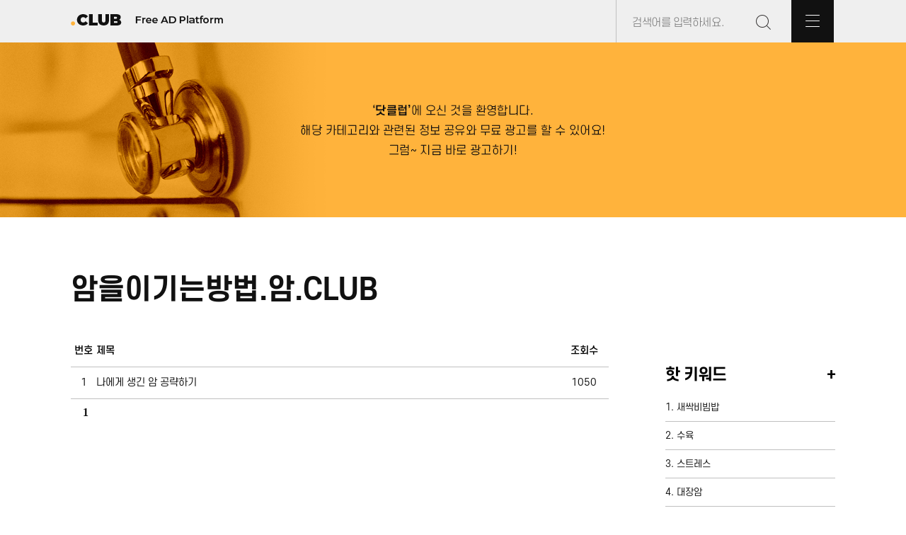

--- FILE ---
content_type: text/html; charset=UTF-8
request_url: http://xn--ok0b86fj4jmma547abzcvj.xn--xe5b.club/
body_size: 19121
content:
<!DOCTYPE HTML>
<html lang="ko">
<head>
	<script async src="https://pagead2.googlesyndication.com/pagead/js/adsbygoogle.js?client=ca-pub-4099867641122160" crossorigin="anonymous"></script>
	<title>암.CLUB :: 암닷클럽</title>
	<meta charset="utf-8">
	<meta name="Author" content="호가계부 https://gagebu.hosoft.kr/">
	<meta name="Keywords" content="암치료, 암예방, 암수술, 항암치료, 간암, 위암, 대장암, 유방암, 뇌암, 식도암, 췌장암, 자궁암, 후두암, 갑상선암, 방광암">
	<meta name="Description" content="암에 대한 진짜 정보만 공유합니다. 가짜정보는 발견즉시 삭제할수 있습니다.">
	<link rel="shortcut icon" href="/favicon.ico" type="image/x-icon">
	<link rel="icon" href="/favicon.ico" type="image/x-icon">
	<link rel="stylesheet" href="./css/common.css">
	<link rel="stylesheet" href="./css/bbs.css">
	<link rel="stylesheet" href="https://fonts.googleapis.com/icon?family=Material+Icons">
	<script defer src="./script/common.js"></script>
	<script defer src="./script/ajaxd.js"></script>
</head>

<body>

	<div class="top_bar">
		<style type="text/css">
.text_q {
	border: none;
	outline: none;
	background-color: #efefef;
	margin-left: 20px;
	margin-right: 10px;
	height: 30px;
	width: 160px;
	top: -23px;
	position: relative;
	font-family: 'S-CoreDream-3Lite';
  letter-spacing: -0.45px;
  font-weight: 300;
  line-height: 3.27;
	font-size: 15px;
  text-align: left;
  color: #000000;
}
#hidden_box {
	display: none;
	position: relative;
	margin-left: 0;
	padding-bottom: 4px;
	top: -9px;
	left: -30px;
	width: 249px;
	background-color: #efefef;
	border: 1px solid #c0c0c0;
	border-top: none;
}
#hidden_box > ul {
	list-style-type: none;
}
#hidden_box > ul > li {
	text-align: left;
	margin: 2px 4px;
}
#hidden_box > ul > li > a {
	text-decoration: none;
	font-family: 'S-CoreDream-3Lite';
  letter-spacing: -0.45px;
  font-weight: 300;
  line-height: 1.8;
	font-size: 15px;
  text-align: left;
  color: #000000;
}
	
</style>
<nav style="
		height: 60px;
		max-width: var(--max-width);
		margin: auto;
		display: flex;
		justify-content: space-between;
		align-items: center;
		">
	<div id="" class="">
		<a href="http://xn--xe5b.club/"><img src="/img/logo.png" width="215" height="16" border="0"></a>
	</div>

	<div id="" class="">
		<div id=""
			style="
				    border-left: solid 1px #c0c0c0;
					height: 60px;
					display: inline-block;
					right: 0px;
					width: 309px;
					vertical-align: bottom;
				">
			<form method="post" action="http://xn--xe5b.club/" name="frm_move" style="display:inline;">
				<input type="hidden" name="t">
				<input type="hidden" name="t_bbs">
				<input type="hidden" name="bbs_id">
				<input type="hidden" name="bbs_page_num">
				<input type="text" name="q" id="q" Placeholder="검색어를 입력하세요." class="text_q" autocomplete="off" onkeyup="search_ajax(this.value)"  onfocus="search_ajax(this.value)">
				<input type="image" src="/img/group-19-copy-2.png" width="23" height="23" border="0"
						style="margin: 20px 24px 17px 0;">
			</form>
			
			<img id="all_btn" src="/img/btn.png" width="60" height="60" border="0" onclick="all_club_click(this)">
			<div id="hidden_box">
				<ul id="search_ul">
					<li id="search_li"></li>
				</ul>
			</div>
		</div>	

	</div>
</nav>
<script type="text/javascript">
// 게시판 글쓰기 버튼 글릭할때 페이지 이동
function bbs_write_click(){
	let obj = document.frm_move;
	obj.t_bbs.value = 'bbs_write';
	obj.submit();
}
// 게시판 글 삭제 버튼 글릭할때 페이지 이동
function bbs_edit_click(idx){
	let pw = prompt('비밀번호를 입력해 주세요.');
	if ( pw.length ) {
		let obj = document.frm_move;
		obj.bbs_id.value = idx;
		obj.q.value = pw;
		obj.t_bbs.value = 'bbs_edit';
		obj.submit();
	}
	return false;
}
// 게시판 글 삭제 버튼 글릭할때 페이지 이동
function bbs_delete_click(idx){
	let pw = prompt('비밀번호를 입력해 주세요.');
	if ( pw.length ) {
		let obj = document.frm_move;
		obj.bbs_id.value = idx;
		obj.q.value = pw;
		obj.t_bbs.value = 'bbs_delete';
		obj.submit();
	}
	return false;
}
// 게시판 리스트 페이지를 클릭할때 이동
function bbs_page_click(num){
	let obj = document.frm_move;
	obj.t_bbs.value = 'bbs_list';
	obj.bbs_page_num.value = num;
	obj.submit();
}
// 포커스가 검색어 박스를 이탈할때
function search_onblur(){
	if (event.target.tagName == 'FORM'){
		return false;
	}
	if (event.target.tagName == 'UL'){
		return false;
	}
	if (event.target.tagName == 'LI'){
		return false;
	}
	if (event.target.id == 'q'){
		return false;
	}
	document.getElementById('hidden_box').style.display = 'none';
}
document.addEventListener('click', search_onblur);
//모든 도메인 보기
function all_club_click(obj){
	let all_club_obj = document.getElementById('all_club');
	console.log(all_club_obj.style.display);
	if (all_club_obj.style.display == 'none' || all_club_obj.style.display == '' )	{
		all_club_obj.style.display = 'flex';
		obj.src='/img/btn_x.png';
	} else {
		all_club_obj.style.display = 'none';
		obj.src='/img/btn.png';
	}
}
</script>
	</div>

  <style type="text/css">
.all_club {
	display: none;
	text-align: left;
	width: 100vw;
	height: calc(100vh*2);
	position: absolute;
	flex-direction: column;
}
.all_club_top {
	height: 0px;
}
.all_club_middle {
	background-color: #ffffff;
	opacity: 1;
	box-shadow: 0px 22px 20px -18px;
}
.all_club_middle > .middle_inner {
	max-width: calc(var(--max-width) - 40px);
    min-width: max-content;
	margin: 0 auto;
	padding: 20px 20px 20px 20px;
}
.all_club_bottom {
	flex: 1;
	opacity: 0.7;
	background-color: #c0c0c0;
}
.all_club_title {
	font-size: 60.5px;
	font-family: 'Montserrat-Bold';
  color: #111111;
  height: 46px;
  margin: 71px 0 58px 0;
  font-weight: bold;
  line-height: 1.45;
  text-align: left;
}
.all_club_domain_group {
	display: grid;
	grid-template-columns: 1fr 1fr 1fr 1fr;
	grid-gap: 50px;
	padding-right: 40px;
	overflow: auto;
	max-height: 442px;
}
.all_club_domains {
	background-color: #ffffff;
}
.all_club_domains > .domain, .domain > a {
	border-bottom: 1px solid #c0c0c0;
	padding: 3px 0;
  font-family: 'S-CoreDream-4Regular';
  font-size: 13px;
  font-weight: normal;
  font-stretch: normal;
  font-style: normal;
  line-height: 3.15;
  letter-spacing: normal;
  text-align: left;
  color: #111111;
}
.domain > a {
	text-decoration: none;
	border:none;
 }




.all_club_domain_group::-webkit-scrollbar {
	width: 2px;
}
.all_club_domain_group::-webkit-scrollbar-thumb {
	background-color: #2f3542;
	border-radius: 5px;
	background-clip: padding-box;
	/* border: 2px solid transparent; */
}
.all_club_domain_group::-webkit-scrollbar-track {
	background-color: grey;
	border-radius: 5px;
	box-shadow: inset 0px 0px 5px white;
}

</style>
<div id="all_club" class="all_club">
	<div class="all_club_top"></div>

	<div class="all_club_middle">
		<div class="middle_inner">
			<div class="all_club_title">all.club</div>
			<div class="all_club_domain_group">
<div class="all_club_domains"><div class="domain"><a href="http://xn--939a1g.club/">1. 건강.CLUB</a></div><div class="domain"><a href="http://xn--939a1gu82d6eq.club/">2. 건강식품.CLUB</a></div><div class="domain"><a href="http://xn--299ayy.club/">3. 고기.CLUB</a></div><div class="domain"><a href="http://xn--bb0bq47e.club/">4. 골프.CLUB</a></div><div class="domain"><a href="http://xn--4k0bq22d.club/">5. 김치.CLUB</a></div></div><div class="all_club_domains"><div class="domain"><a href="http://xn--js0bl3ekxk.club/">6. 꽃배달.CLUB</a></div><div class="domain"><a href="http://xn--c20b795a.club/">7. 낚시.CLUB</a></div><div class="domain"><a href="http://xn--vg1b002a.club/">8. 뉴스.CLUB</a></div><div class="domain"><a href="http://xn--2j1bu07anibw9v.club/">9. 다이어트.CLUB</a></div><div class="domain"><a href="http://xn--vk1bq81c.club/">10. 대출.CLUB</a></div></div><div class="all_club_domains"><div class="domain"><a href="http://xn--vk1br5hc13a.club/">11. 대학로.CLUB</a></div><div class="domain"><a href="http://xn--hq1bm8jm9l.club/">12. 도메인.CLUB</a></div><div class="domain"><a href="http://xn--lq1b.club/">13. 돈.CLUB</a></div><div class="domain"><a href="http://xn--hz2b60w.club/">14. 마음.CLUB</a></div><div class="domain"><a href="http://xn--0z2by50a.club/">15. 맛집.CLUB</a></div></div><div class="all_club_domains"><div class="domain"><a href="http://xn--9g3b2j471c.club/">16. 바베큐.CLUB</a></div><div class="domain"><a href="http://xn--9g3b23b952a.club/">17. 바비큐.CLUB</a></div><div class="domain"><a href="http://xn--vh3b23h.club/">18. 방송.CLUB</a></div><div class="domain"><a href="http://xn--om3bw6p.club/">19. 병원.CLUB</a></div><div class="domain"><a href="http://xn--2q1b16p8rc.club/">20. 부동산.CLUB</a></div></div><div class="all_club_domains"><div class="domain"><a href="http://xn--or3bi2d.club/">21. 부산.CLUB</a></div><div class="domain"><a href="http://xn--ok1by3r.club/">22. 분당.CLUB</a></div><div class="domain"><a href="http://xn--vf4bi0o.club/">23. 사진.CLUB</a></div><div class="domain"><a href="http://xn--oj4b259a.club/">24. 성형.CLUB</a></div><div class="domain"><a href="http://xn--vb0b569a2zd1ys.club/">25. 성형외과.CLUB</a></div></div><div class="all_club_domains"><div class="domain"><a href="http://xn--hp4bo76a.club/">26. 쇼핑.CLUB</a></div><div class="domain"><a href="http://xn--iq4b.club/">27. 술.CLUB</a></div><div class="domain"><a href="http://xn--9t4b21x.club/">28. 스타.CLUB</a></div><div class="domain"><a href="http://xn--vv4bi8f.club/">29. 시인.CLUB</a></div><div class="domain"><a href="http://xn--vv4bo1g.club/">30. 시장.CLUB</a></div></div><div class="all_club_domains"><div class="domain"><a href="http://xn--xe5b.club/">31. 암.CLUB</a></div><div class="domain"><a href="http://xn--l89al28b.club/">32. 애견.CLUB</a></div><div class="domain"><a href="http://xn--3f5b01l.club/">33. 약초.CLUB</a></div><div class="domain"><a href="http://xn--3i0bl86b.club/">34. 연극.CLUB</a></div><div class="domain"><a href="http://xn--oh5bnf.club/">35. 영어.CLUB</a></div></div><div class="all_club_domains"><div class="domain"><a href="http://xn--vj5bo21a.club/">36. 영화.CLUB</a></div><div class="domain"><a href="http://xn--o39a071c.club/">37. 요가.CLUB</a></div><div class="domain"><a href="http://xn--ov3b19n9rj.club/">38. 유튜브.CLUB</a></div><div class="domain"><a href="http://xn--ie5b30b.club/">39. 음악.CLUB</a></div><div class="domain"><a href="http://xn--zf4b17j.club/">40. 인산.CLUB</a></div></div><div class="all_club_domains"><div class="domain"><a href="http://xn--ej5buvtjp5u.com/">41. 자연치유.com</a></div><div class="domain"><a href="http://xn--o39at63c.club/">42. 작가.CLUB</a></div><div class="domain"><a href="http://xn--qj5bz8c.club/">43. 죽염.CLUB</a></div><div class="domain"><a href="http://xn--299ap84c.club/">44. 중고.CLUB</a></div><div class="domain"><a href="http://xn--e42b74vuub.club/">45. 짜장면.CLUB</a></div></div><div class="all_club_domains"><div class="domain"><a href="http://xn--5h5bv2m.club/">46. 취업.CLUB</a></div><div class="domain"><a href="http://xn--xc7bk6j.club/">47. 캠핑.CLUB</a></div><div class="domain"><a href="http://xn--ve7b29i.club/">48. 커피.CLUB</a></div><div class="domain"><a href="http://xn--cf7b.com/">49. 컴.com</a></div><div class="domain"><a href="http://xn--sp5bv9x.club/">50. 학원.CLUB</a></div></div><div class="all_club_domains"><div class="domain"><a href="http://xn--pn3bl36b.club/">51. 행복.CLUB</a></div><div class="domain"><a href="http://xn--cg4bj80b.club/">52. 홍삼.CLUB</a></div><div class="domain"><a href="http://xn--vv5bs9unlb.club/">53. 화장품.CLUB</a></div>			
			</div>
			</div>
		</div>
	</div>

	<div class="all_club_bottom"></div>
</div>


		<style type="text/css">
		.top_img {
			text-align: center;
			background-image: url("./img/visual.png");
			background-repeat: no-repeat;
			background-position: center;
			height: 247px;
		}
		</style>
		<div class="top_img"></div>

		<div id="container">
			<DIV class="header">
				<div id=""
	style="
		margin: 0 auto;
		max-width: var(--max-width);
		text-align: left;
		margin: 79px 0 20PX 0;">
	<A href="/">
			<h1 style="
				display: inline-block;
				margin: 0 9px 1px 0;
				height: 67px;
				font-family: 'S-CoreDream-6Bold';
				font-size: 30pt;
				font-weight: 800;
				float:
				font-stretch: normal;
				font-style: normal;
				letter-spacing: normal;
				color: #111111;">암을이기는방법.암.CLUB</h1>
	</A>
</div>
			</DIV>

			<div class="main">
				<div class="bbs_list_heads">
	<div class="bbs_list_head">
		<div>번호</div>
		<div class="bbs_list_usertitle">제목</div>
		<div>조회수</div>
	</div>
</div>
<div class="bbs_list_bodys">
			<div class="bbs_list_body">
			<div>1</div>
			<div class="bbs_list_usertitle"><a href="http://xn--ok0b86fj4jmma547abzcvj.xn--xe5b.club/?idx=2214">나에게 생긴 암 공략하기</a></div>
			<div>1050</div>
		</div>
	</div>
<div class="bbs_list_page">&nbsp;&nbsp;
	 <a href="#" onclick="bbs_page_click(1)" class="blod" >1</a></div>
			</div>
			<div class="aside">
				<style type="text/css">
	.keyword_big_box {
		width: 240px;
		display: flex;
		flex-direction: column;
		justify-content: space-between;
		height: 100%;
	}
	.keyword_big_box > .box  {
		flex-grow: 1;
	}
	.box > .keyword_title_box {
		height: 40px;
		margin-top: 32px;
		margin-bottom: 10px;
		font-family: 'S-CoreDream-6Bold';
		font-size: 22px;
		font-stretch: normal;
		font-style: normal;
		line-height: 2.23;
		letter-spacing: -0.66px;
		color: #000000;
		display: flex;
		justify-content: space-between;
	}
	.box > .keyword, .keyword > a {
		font-family: 'S-CoreDream-4Regular';
		font-size: 13px;
		font-weight: normal;
		font-stretch: normal;
		font-style: normal;
		line-height: 3;
		letter-spacing: normal;
		text-align: left;
		color: #111111;
		border-bottom: 1px solid #c0c0c0;
	}
	.keyword > a {
		text-decoration: none;
		border: none;
	}
</style>
<div class="keyword_big_box">

	<div class="box">
		<div class="keyword_title_box">
			<div>핫 키워드</div>
			<div>+</div>
		</div>
		<div class="keyword">1. <a href="http://xn--rh3bv2bnb49mfxd.xn--xe5b.club/">새싹비빔밥</a></div><div class="keyword">2. <a href="http://xn--9p4b45g.xn--xe5b.club/">수육</a></div><div class="keyword">3. <a href="http://xn--om2b17qba675n.xn--xe5b.club/">스트레스</a></div><div class="keyword">4. <a href="http://xn--vk1bp16a2ub.xn--xe5b.club/">대장암</a></div><div class="keyword">5. <a href="http://xn--9r2b52u33g.xn--xe5b.club/">암치료</a></div>	</div>
	
	<div class="box">
		<div class="keyword_title_box">
			<div>올 닷클럽</div>
			<div>+</div>
		</div>
		<div class="keyword">1. <a href="http://xn--939a1g.club/">건강.CLUB</a></div><div class="keyword">2. <a href="http://xn--2j1bu07anibw9v.club/">다이어트.CLUB</a></div><div class="keyword">3. <a href="http://xn--hp4bo76a.club/">쇼핑.CLUB</a></div><div class="keyword">4. <a href="http://xn--vv5bs9unlb.club/">화장품.CLUB</a></div><div class="keyword">5. <a href="http://xn--e42b74vuub.club/">짜장면.CLUB</a></div><div class="keyword">6. <a href="http://xn--pn3bl36b.club/">행복.CLUB</a></div><div class="keyword">7. <a href="http://xn--9t4b21x.club/">스타.CLUB</a></div><div class="keyword">8. <a href="http://xn--cg4bj80b.club/">홍삼.CLUB</a></div><div class="keyword">9. <a href="http://xn--zf4b17j.club/">인산.CLUB</a></div><div class="keyword">10. <a href="http://xn--ej5buvtjp5u.com/">자연치유.com</a></div>	</div>

</div>

			</div>

			<div class="ad_area">
								<script>
function ad_click() {
}	
</script>
<div class="bbs_list_ad_title">닷클럽 프리미엄</div>
<div class="bbs_list_ad_img"><div class="ad_blank_box" onclick="ad_click();"><a href="/ad/banner_track.php?id=1" target="_blank" style="display: contents;"><img src="./ad/img/haymilk001.jpg" style="width:194px; height:194px; border:none;" alt="송영신목장"></a></div><div class="ad_blank_box" onclick="ad_click();"><a href="/ad/banner_track.php?id=2" target="_blank" style="display: contents;"><img src="./ad/img/haymilk002.jpg" style="width:194px; height:194px; border:none;" alt="송영신목장"></a></div>
<div class="ad_blank_box">
	<h2 class="ad_txt_bold">.club</h2>
	<h2>premium</h2>
</div>


<div class="ad_blank_box">
	<h2 class="ad_txt_bold">.club</h2>
	<h2>premium</h2>
</div>


<div class="ad_blank_box">
	<h2 class="ad_txt_bold">.club</h2>
	<h2>premium</h2>
</div>


<div class="ad_blank_box">
	<h2 class="ad_txt_bold">.club</h2>
	<h2>premium</h2>
</div>

</div>
<div class="bbs_list_write_button">
	<input type="button" value="무료로 광고하기" onclick="bbs_write_click();">
</div>
			</div>

		</div>



	<div class="footer">
		<STYLE type="text/css">
	/* footer 접속 카운터 TODAY TOTAL */
	.acc_count_title {
		display: inline-block;
		font-family: Montserrat-SemiBold;
		font-size: 12px;
		font-weight: 600;
		letter-spacing: 0.6px;
		color: #111111;
	}
	/* footer 접속 카운터 숫자 */
	.acc_count_num {
		display: inline-block;
		font-family: Montserrat;
		font-size: 12px;
		font-weight: normal;
		letter-spacing: 0.6px;
		color: #111111;
	}
</STYLE>
<div style="
		display: flex;
		margin: 0 auto;
		justify-content: space-between;
		height: 60px;
		align-items: center;
		max-width: var(--max-width);">

	<div>
		<h2 class="acc_count_title">TODAY</h2>
		<h2 class="acc_count_num">1</h2>

		<div style="
				display: inline-block;
				width: 1px;
				height: 10px;
				margin: 0 10px 0 10px;
				background-color: #808080;
		"></div>

		<h2 class="acc_count_title">TOTAL</h2>
		<h2 class="acc_count_num">1499</h2>

		<div style="
				display: inline-block;
					">
			<h2 style="
						display: inline-block;
						margin-left: 38px;
						margin-right: 9px;
						font-family: 'S-CoreDream-6Bold';
						font-size: 13px;
						font-weight: 200;
						">광고문의</h2><h2 style="
						display: inline-block;
						letter-spacing: 0.6px;
						color: #111111;
						font-family: 'Montserrat';
						font-weight: 100;
						font-size: 13px;
						">010.9088.7325</h2>
		</div>
	</div>

	<div>
		<h2 style="
				display: inline-block;
				right: 0px;
				font-family: Montserrat-SemiBold;
				font-size: 15px;
				font-weight: bold;
				letter-spacing: -0.3px;
				color: #111111;
			">ⓒ.club Free Ad Platform</h2>
	</div>

</div>

	</div>

	<div id="" style="display: none;">
		<a href="http://hosoft.kr/">Made By 호소프트</a>
	</div>

</body>
</html>


--- FILE ---
content_type: text/html; charset=utf-8
request_url: https://www.google.com/recaptcha/api2/aframe
body_size: 266
content:
<!DOCTYPE HTML><html><head><meta http-equiv="content-type" content="text/html; charset=UTF-8"></head><body><script nonce="Y8uut555ls9eKW3VfNEjPA">/** Anti-fraud and anti-abuse applications only. See google.com/recaptcha */ try{var clients={'sodar':'https://pagead2.googlesyndication.com/pagead/sodar?'};window.addEventListener("message",function(a){try{if(a.source===window.parent){var b=JSON.parse(a.data);var c=clients[b['id']];if(c){var d=document.createElement('img');d.src=c+b['params']+'&rc='+(localStorage.getItem("rc::a")?sessionStorage.getItem("rc::b"):"");window.document.body.appendChild(d);sessionStorage.setItem("rc::e",parseInt(sessionStorage.getItem("rc::e")||0)+1);localStorage.setItem("rc::h",'1769003753583');}}}catch(b){}});window.parent.postMessage("_grecaptcha_ready", "*");}catch(b){}</script></body></html>

--- FILE ---
content_type: text/css
request_url: http://xn--ok0b86fj4jmma547abzcvj.xn--xe5b.club/css/common.css
body_size: 2895
content:
:root {
	--max-width: 1080px;
}
* {
	margin: 0;
	padding: 0;
}
html {
/* Prevent font scaling in landscape */
-webkit-text-size-adjust: none; /*Chrome, Safari, newer versions of Opera*/
-moz-text-size-adjust: none; /*Firefox*/
-ms-text-size-adjust: none; /*Ie*/
-o-text-size-adjust: none; /*old versions of Opera*/
}
body {
	text-align: center;
	background-color: #ffffff;
}
/* 도메인 명 */
@font-face {
	font-family: "BMDoHyeon";
	/* src: url("http://210.127.253.89/font/BMDOHYEON_ttf.ttf") format("truetype"); */
	src: url("/font/BMDOHYEON_ttf.ttf") format("truetype");
}
/* all.club */
@font-face {
	font-family: 'Montserrat-Bold';
	src: url("/font/Montserrat-Bold.ttf") format("truetype");
}
/* .CLUB */
@font-face {
	font-family: 'Montserrat-ExtraBold';
	src: url("/font/Montserrat-ExtraBold.ttf") format("truetype");
}
/* club Free Ad Platform */
@font-face {
	font-family: 'Montserrat-SemiBold';
	src: url("/font/Montserrat-SemiBold.ttf") format("truetype");
}
/* 광고문의 전화번호 */
@font-face {
	font-family: 'Montserrat';
	src: url("/font/Montserrat-Regular.ttf") format("truetype");
}
/* 광고하기 */
@font-face {
	font-family: 'S-CoreDream-6Bold';
	src: url("/font/SCDream6.otf") format("opentype");
}
/* 광고올리기 */
@font-face {
	font-family: 'S-CoreDream-5Medium';
	src: url("/font/SCDream5.otf") format("opentype");
}
/* 게시판 목록 제목 */
@font-face {
	font-family: 'S-CoreDream-4Regular';
	src: url("/font/SCDream4.otf") format("opentype");
}
/* 본문 */
@font-face {
	font-family: 'S-CoreDream-3Lite';
	src: url("/font/SCDream3.otf") format("opentype");
}

.top_bar{
	text-align: center;
	background-color: #efefef;
}


#container {
	display: grid;
	background-color: #ffffff;
	margin: 0 auto;
	max-width: var(--max-width);
	grid-template-columns: 1fr 290px;
	grid-template-areas: 
		'header header'
		'main aside'
		'ad_area ad_area'
		;
}
#container > div {
	/* border: 1px solid red; */
}
.header {
	grid-area: header;
}
.main {
	grid-area: main;
	
}
.aside {
	grid-area: aside;
    display: flex;
    justify-content: flex-end;
}
.ad_area {
	grid-area: ad_area;
}
.footer {
	background-color: #efefef;
}

.tailer {
	display: none;
}

/* 빈광고 박스 */
.ad_blank_box {
	width: 194px;
	height: 194px;
	border: solid 1px #e0e0e0;
	background-color: #ececec;
	display: flex;
    align-items: center;
    justify-content: center;
}
.ad_blank_box > h2 {
	display: inline-block;
	font-family: Montserrat;
	font-size: 16px;
	font-weight: 100;
	font-stretch: normal;
	font-style: normal;
	line-height: 2.47;
	letter-spacing: normal;
	text-align: left;
	color: #c0c0c0;
}
.ad_blank_box  > .ad_txt_bold {
	font-family: Montserrat-ExtraBold;
	font-weight: 800;
	padding-right: 6px;
	color: #777777;
}







--- FILE ---
content_type: application/javascript
request_url: http://xn--ok0b86fj4jmma547abzcvj.xn--xe5b.club/script/ajaxd.js
body_size: 2843
content:
/*
 * Ajax
 *
 */
// Ajax 연결 초기화
let request = false;
// 객체 생성 함수
function createRequest() {
	try {
		 request = new XMLHttpRequest();
	} catch (trymicrosoft) {
		try {
			request = new ActiveXObject('Msxml2.XMLHTTP');
		} catch (othermicrosoft) {
			try {
				request = new ActiveXObject('Microsoft.XMLHTTP');
			} catch (failed) {
				request = false;
			}
		}
	}
	if (!request) alert('Error initializing XMLHttpRequest!');
}
// 객체 생성
createRequest();

// 서버로 부터 받은 데이타 실행함수
/*
 * readyState : 0~4
 * value: 4, state: done, description: The operation is complete.
 *
 * status : 서버처리 결과
 * 200 : 성공
 * 403 : 접근 거부 에러
 * 404 : 파일, 페이지 없음
 * 500 : 문법에 오류 
 *
 */
function InputUpdatePage(){
	if (request.readyState == 4)	{
		if (request.status == 200)		{

//console.log( request.responseText );
			try {
				var Ajax_json = new Object();
				Ajax_json = JSON.parse(request.responseText);
			} catch (e) {
				console.log(e);
			}
			liAllRemove('search_ul');
			for (i=0; i < Ajax_json['response'].length; i++ ) {
				insertLi('search_ul', Ajax_json['response'][i]);
			}
			if (i>0) {
				document.getElementById('hidden_box').style.display='inline-block';
			} else {
				document.getElementById('hidden_box').style.display='none';
			}
			
		} else {
			alert('웹브라우저 종료후 다시 시도해 주시기 바랍니다. - status is ' + request.status.error); 
		}
	}
}



function search_ajax(url_param) {
	if (url_param.length==0) {
		liAllRemove('search_ul');
		document.getElementById('hidden_box').style.display='none';
		return false;
	}
	request.open('GET', './search/search.ajax.php?q='+encodeURI(url_param), true);
	//request.setRequestHeader('Content-Type', 'text/xml; charset=utf8');
	// XMLHttpRequest 객체의 onreadystatechange 프로퍼티는 readyState가 변경될 시 작동하는 콜백함수를 담는 프로퍼티입니다.
	request.onreadystatechange = InputUpdatePage;
	request.send(null);
	console.log(url_param);
	//alert(url_param);

}

function insertLi(ul_id, valueArray){
	let ul = document.getElementById(ul_id);
	let newLi= document.createElement('li');
	let newContent = document.createTextNode(valueArray['2domainUTF8']+'.'+valueArray['1domainUTF8']);
	let newA = document.createElement('a');
	newA.appendChild(newContent);
	newA.href = 'http://'+valueArray['2domain']+'.'+valueArray['1domain'];
	newA.target = '_blank';
	newLi.appendChild(newA);
	ul.appendChild(newLi);
}
function liAllRemove(ul_id){
	try {
		let ul = document.getElementById(ul_id);
		let lis = ul.getElementsByTagName('li');
		for (i=lis.length; i>=0; i--) {
			ul.removeChild(lis[i-1]);
		}
		
	}
	catch (e){
	}
}